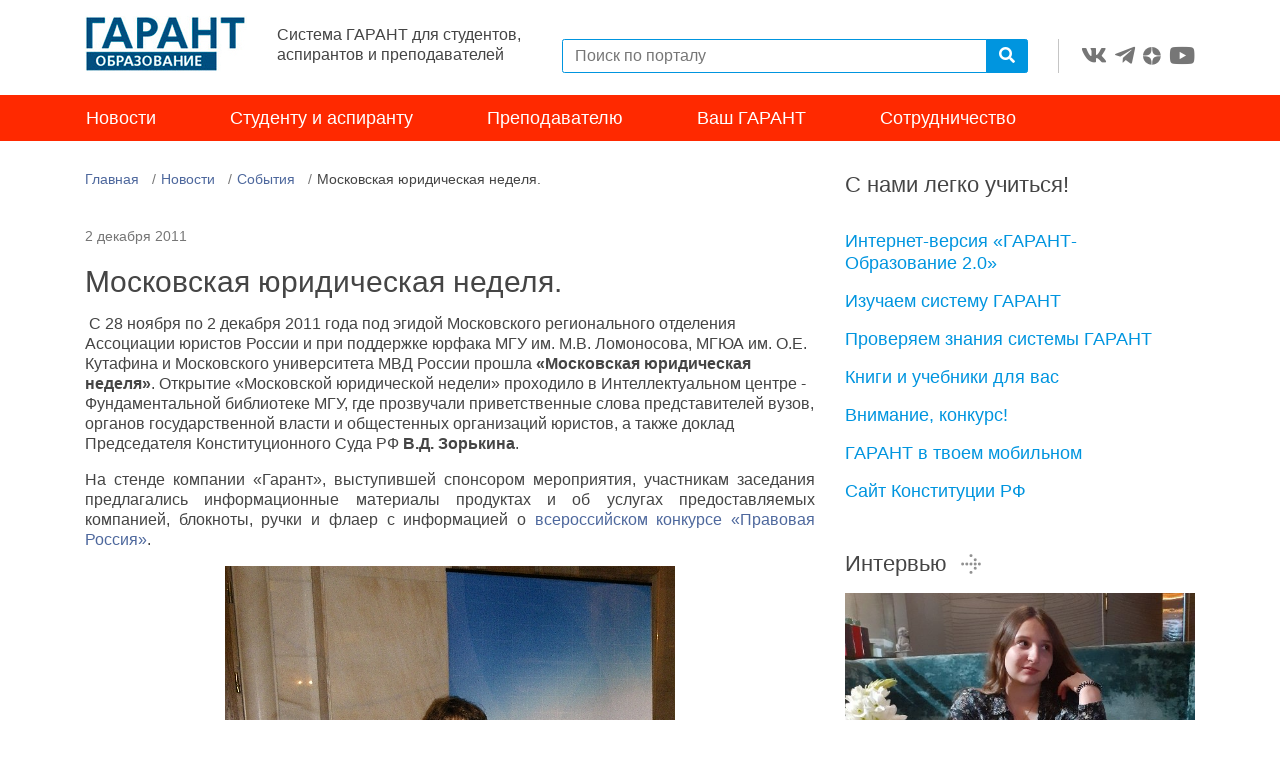

--- FILE ---
content_type: text/html; charset=windows-1251
request_url: https://edu.garant.ru/relevant/main/530069/
body_size: 6929
content:
<!DOCTYPE html>
<html lang="ru">
<head>
    <meta http-equiv="Content-Type" content="text/html; charset=windows-1251" />
    <meta name="viewport" content="width=device-width, initial-scale=1, shrink-to-fit=no">
    <meta name="description" content="" />
    <meta name="keywords" content="" />
    <link rel="canonical" href="https://edu.garant.ru/relevant/main/530069/">


    <link rel="stylesheet" href="/static/edu/css/vendor/font-awesome/css/font-awesome.min.css"/>
<link rel="stylesheet" href="/static/edu/css/test_students.css"/>
<link rel="stylesheet" href="/static/edu/css/vendor/pure/forms-min.css"/>
<link rel="stylesheet" href="/static/edu/css/vendor/pure/buttons-min.css"/>

	<link rel="stylesheet" href="https://use.fontawesome.com/releases/v5.2.0/css/all.css" integrity="sha384-hWVjflwFxL6sNzntih27bfxkr27PmbbK/iSvJ+a4+0owXq79v+lsFkW54bOGbiDQ" crossorigin="anonymous">
    <link rel="stylesheet" href="/static/edu/css/style.css?184">
    <link rel="stylesheet" href="/static/edu/css/vendor/jquery.fancybox.min.css" type="text/css"/>

    <script src="/static/edu/js/vendor/jquery-1.11.3.min.js"></script>
    <script src="/static/edu/js/main.js"></script>

    <script src="/static/edu/js/vendor/jquery.fancybox.min.js" type="text/javascript"></script>
    <!--[if lt IE 9]>
    <script src="http://html5shiv.googlecode.com/svn/trunk/html5.js"></script>
    <![endif]-->

    <link rel="alternate" type="application/rss+xml" title="RSS" href="http://rss.garant.ru/edu/relevant/main/530069/">

    <title>Московская юридическая неделя.</title>

    <script type="text/javascript" async="" src="https://mc.yandex.ru/metrika/tag.js"></script>
</head>

<body>
    <div style="display:none">
    <!-- Top100 (Kraken) Counter -->
    <script>
        (function (w, d, c) {
            (w[c] = w[c] || []).push(function () {
                var options = {
                    project: 44507
                };
                try {
                    w.top100Counter = new top100(options);
                } catch (e) {
                }
            });
            var n = d.getElementsByTagName("script")[0],
                s = d.createElement("script"),
                f = function () {
                    n.parentNode.insertBefore(s, n);
                };
            s.type = "text/javascript";
            s.async = true;
            s.src =
                (d.location.protocol == "https:" ? "https:" : "http:") +
                "//st.top100.ru/top100/top100.js";

            if (w.opera == "[object Opera]") {
                d.addEventListener("DOMContentLoaded", f, false);
            } else {
                f();
            }
        })(window, document, "_top100q");
    </script>

    <noscript>
        <img src="//counter.rambler.ru/top100.cnt?pid=44507" alt="Топ-100"/>
    </noscript>
    <!-- END Top100 (Kraken) Counter -->

    <!-- Rating@Mail.ru counter -->
    <script type="text/javascript">
        var _tmr = window._tmr || (window._tmr = []);
        _tmr.push({id: "84008", type: "pageView", start: (new Date()).getTime()});
        (function (d, w, id) {
            if (d.getElementById(id)) return;
            var ts = d.createElement("script");
            ts.type = "text/javascript";
            ts.async = true;
            ts.id = id;
            ts.src = (d.location.protocol == "https:" ? "https:" : "http:") + "//top-fwz1.mail.ru/js/code.js";
            var f = function () {
                var s = d.getElementsByTagName("script")[0];
                s.parentNode.insertBefore(ts, s);
            };
            if (w.opera == "[object Opera]") {
                d.addEventListener("DOMContentLoaded", f, false);
            } else {
                f();
            }
        })(document, window, "topmailru-code");
    </script>
    <noscript>
        <div style="position:absolute;left:-10000px;">
            <img src="//top-fwz1.mail.ru/counter?id=84008;js=na" style="border:0;" height="1" width="1" alt="Рейтинг@Mail.ru"/>
        </div>
    </noscript>
    <!-- //Rating@Mail.ru counter -->


    <!--LiveInternet counter-->
    <script type="text/javascript"><!--
    new Image().src = "//counter.yadro.ru/hit;garant-ru?r" +
        escape(document.referrer) + ((typeof(screen) == "undefined") ? "" :
            ";s" + screen.width + "*" + screen.height + "*" + (screen.colorDepth ?
                screen.colorDepth : screen.pixelDepth)) + ";u" + escape(document.URL) +
        ";" + Math.random();//--></script><!--/LiveInternet-->


    <!-- Yandex.Metrika counter -->
<script type="text/javascript">
    (function(m,e,t,r,i,k,a){
        m[i]=m[i]||function(){(m[i].a=m[i].a||[]).push(arguments)};
        m[i].l=1*new Date();
        for (var j = 0; j < document.scripts.length; j++) {if (document.scripts[j].src === r) { return; } }
        k=e.createElement(t),a=e.getElementsByTagName(t)[0],k.async=1,k.src=r,a.parentNode.insertBefore(k,a)
    })(window, document,'script','https://mc.yandex.ru/metrika/tag.js', 'ym');

    ym(66399, 'init', {webvisor:true, clickmap:true, accurateTrackBounce:true, trackLinks:true});
</script>
<noscript><div><img src="https://mc.yandex.ru/watch/66399" style="position:absolute; left:-9999px;" alt="" /></div></noscript>
<!-- /Yandex.Metrika counter -->

    <!-- Yandex.Metrika counter -->
<script type="text/javascript">
    (function(m,e,t,r,i,k,a){
        m[i]=m[i]||function(){(m[i].a=m[i].a||[]).push(arguments)};
        m[i].l=1*new Date();
        for (var j = 0; j < document.scripts.length; j++) {if (document.scripts[j].src === r) { return; } }
        k=e.createElement(t),a=e.getElementsByTagName(t)[0],k.async=1,k.src=r,a.parentNode.insertBefore(k,a)
    })(window, document,'script','https://mc.yandex.ru/metrika/tag.js', 'ym');

    ym(7353448, 'init', {webvisor:true, clickmap:true, accurateTrackBounce:true, trackLinks:true});
</script>
<noscript><div><img src="https://mc.yandex.ru/watch/7353448" style="position:absolute; left:-9999px;" alt="" /></div></noscript>
<!-- /Yandex.Metrika counter -->

    <!-- Top.Mail.Ru counter -->
<script type="text/javascript">
    var _tmr = window._tmr || (window._tmr = []);
    _tmr.push({id: "3559428", type: "pageView", start: (new Date()).getTime()});
    (function (d, w, id) {
        if (d.getElementById(id)) return;
        var ts = d.createElement("script"); ts.type = "text/javascript"; ts.async = true; ts.id = id;
        ts.src = "https://top-fwz1.mail.ru/js/code.js";
        var f = function () {var s = d.getElementsByTagName("script")[0]; s.parentNode.insertBefore(ts, s);};
        if (w.opera == "[object Opera]") { d.addEventListener("DOMContentLoaded", f, false); } else { f(); }
    })(document, window, "tmr-code");
</script>
<noscript><div><img src="https://top-fwz1.mail.ru/counter?id=3559428;js=na" style="position:absolute;left:-9999px;" alt="Top.Mail.Ru" /></div></noscript>
<!-- /Top.Mail.Ru counter -->

</div>
    <header class="header mt-3 ">
    <div class="container">
        <div class="row">
            <div class="col-auto">
                <a href="/" class="logo">
                    <img src="/static/edu/images/logo.jpg">
                </a>
            </div>
            <div class="col col-xl-3 d-flex align-items-center">
                <div class="slogan d-none d-md-block">
                    Система ГАРАНТ для студентов,<br class="d-none d-xl-inline"/> аспирантов и преподавателей
                </div>
                <div class="navbar-light d-block d-md-none ml-auto">
                    <button class="navbar-toggler" type="button" data-toggle="collapse" data-target="#navbar-menu" aria-controls="navbar-menu" aria-expanded="false" aria-label="Toggle navigation">
                        <span class="navbar-toggler-icon"></span>
                    </button>
                </div>
            </div>
            <div class="col-12 d-block d-md-none">
    <div class="collapse navbar-collapse" id="navbar-menu">
        <ul class="navbar-nav mr-auto">
            <li class="nav-item">
                <a class="nav-link" href="/relevant/main/">Новости</a>
            </li>
            <li class="nav-item">
                <a class="nav-link" href="/student/">Студенту и аспиранту</a>
            </li>
            <li class="nav-item">
                <a class="nav-link" href="/teacher/">Преподавателю</a>
            </li>
            <li class="nav-item">
                <a class="nav-link" href="/garant/">Ваш ГАРАНТ</a>
            </li>
            <li class="nav-item">
                <a class="nav-link" href="/garant/cooperation/">Сотрудничество</a>
            </li>
            <li class="nav-item">
                <a class="nav-link" href="https://edu.garant.ru/go/">Интернет-версия «ГАРАНТ-Образование 2.0»</a>
            </li>
            <li class="nav-item">
                <a class="nav-link" href="/garant/learning/">Изучаем систему ГАРАНТ</a>
            </li>
            <li class="nav-item">
                <a class="nav-link" href="/garant/test/">Проверяем знания системы ГАРАНТ</a>
            </li>
            <li class="nav-item">
                <a class="nav-link" href="/books/">Книги и учебники для вас</a>
            </li>
            <li class="nav-item">
                <a class="nav-link" href="/konkurs/">Внимание, конкурс!</a>
            </li>
            <li class="nav-item">
                <a class="nav-link" href="https://edu.garant.ru/mobile/">ГАРАНТ в твоем мобильном</a>
            </li>
            <li class="nav-item">
                <a class="nav-link" href="http://constitution.garant.ru/">Сайт Конституции РФ</a>
            </li>
        </ul>
    </div>
</div>

            <div class="d-xl-none w-100 m-2"></div>
            <div class="col-12 col-md d-flex align-items-end">
                <form action="/search/" method="get" class="w-100 search main" id="search_main">
                <input type="hidden" name="part" id="search_part" value="edu">
                <div class="input-group">
                    <input type="text" name="text" class="form-control border-primary" placeholder="Поиск по порталу">
                    <div class="input-group-append">
                        <button data-action="search" class="btn btn-primary" type="button"><i class="fas fa-search"></i></button>
                    </div>
                </div>
                </form>
            </div>
            <div class="col-12 col-md-auto d-flex align-items-end">
                <div class="social-networks border-left d-flex justify-content-end align-items-center  ml-auto">
                    <a href="https://vk.com/edugarant"><i class="fab fa-vk"></i></a>
                    <a href="https://t.me/edugarant"><i class="fab fa-telegram-plane"></i></a>
                    <a href="https://dzen.ru/edugarant" class="d-flex align-items-center">
                        <svg viewBox="0 0 38 38" fill="none" xmlns="http://www.w3.org/2000/svg" id="" style="width: 1.125rem; height: 1.125rem;">
                            <path fill-rule="evenodd" clip-rule="evenodd" d="M0 18.7398V18.1782L0.00825793 18.1781C0.00276547 18.3646 0 18.5519 0 18.7398ZM0 18.7398C0 18.9276 0.0027654 19.1149 0.0082577 19.3014L0 19.3013V18.7398ZM18.1793 37.4795L18.1792 37.4713C18.3658 37.4768 18.553 37.4795 18.7409 37.4795H18.1793ZM19.3026 37.4713C19.1161 37.4768 18.9288 37.4795 18.7409 37.4795H19.3025L19.3026 37.4713ZM37.4736 19.3014L37.4818 19.3013V18.7398V18.1782L37.4736 18.1781C37.4791 18.3646 37.4818 18.5519 37.4818 18.7398C37.4818 18.9276 37.4791 19.1149 37.4736 19.3014ZM18.1792 0.00825743C18.3658 0.0027653 18.553 0 18.7409 0C18.9288 0 19.1161 0.00276523 19.3026 0.00825721L19.3025 0H18.7409H18.1793L18.1792 0.00825743Z" fill="currentColor"></path>
                            <path d="M19.3026 0.00825721C19.3973 7.59993 19.9165 11.8677 22.765 14.7159C25.6134 17.5642 29.8814 18.0834 37.4736 18.1781C37.182 8.27478 29.2059 0.299788 19.3026 0.00825721Z" fill="currentColor"></path>
                            <path d="M14.7169 14.7159C17.5653 11.8677 18.0846 7.59993 18.1792 0.00825743C8.27588 0.299792 0.299821 8.27479 0.00825793 18.1781C7.60041 18.0834 11.8684 17.5642 14.7169 14.7159Z" fill="currentColor"></path>
                            <path d="M0.0082577 19.3014C0.299817 29.2047 8.27589 37.1797 18.1792 37.4713C18.0846 29.8796 17.5653 25.6118 14.7169 22.7636C11.8684 19.9153 7.60042 19.3961 0.0082577 19.3014Z" fill="currentColor"></path>
                            <path d="M37.4736 19.3014C29.8814 19.3961 25.6134 19.9153 22.765 22.7636C19.9166 25.6118 19.3973 29.8796 19.3026 37.4713C29.206 37.1797 37.182 29.2047 37.4736 19.3014Z" fill="currentColor"></path>
                        </svg>
                    </a>
                    <!--<a href="https://www.facebook.com/edugarant"><i class="fab fa-facebook-f"></i></a>-->
                    <!--<a href="https://www.instagram.com/edugarant/"><i class="fab fa-instagram"></i></a>-->
                    <a href="https://rutube.ru/channel/49663389/" data-toggle="tooltip" data-placement="top" title="ГАРАНТ-Образование - Rutube"><i class="fab fa-youtube"></i></a>
                </div>
            </div>
        </div>
    </div>
    <div class="menu d-flex align-items-center">
        <div class="container">
            <div class="row">
                <ul class="nav">
                    <li class="nav-item">
                        <a class="nav-link" href="/relevant/main/">Новости</a>
                    </li>
                    <li class="nav-item">
                        <a class="nav-link" href="/student/">Студенту и аспиранту</a>
                    </li>
                    <li class="nav-item">
                        <a class="nav-link" href="/teacher/">Преподавателю</a>
                    </li>
                    <li class="nav-item">
                        <a class="nav-link" href="/garant/">Ваш ГАРАНТ</a>
                    </li>
                    <li class="nav-item">
                        <a class="nav-link" href="/garant/cooperation/">Сотрудничество</a>
                    </li>
                </ul>
            </div>
        </div>
    </div>
</header>
    <section>
    <div class="container">
        <div class="row">
            <div class="col-12 col-lg-8 mt-4">
                    <nav aria-label="breadcrumb">
        <ol class="breadcrumb">
            <li class="breadcrumb-item"><a href="http://edu.garant.ru">Главная</a></li>
			<li class="breadcrumb-item"><a href="/relevant/">Новости</a></li>
			<li class="breadcrumb-item"><a href="/relevant/main/">События</a></li>
			<li class="breadcrumb-item">Московская юридическая неделя.</li>
        </ol>
    </nav>

                <div class="inner-content mt-5">
    <div class="data d-flex justify-content-between">
        <div class="time text-muted"> 2 декабря 2011</div>
      
    </div>
    
    <h1>Московская юридическая неделя.</h1>
    


<p> С 28 ноября по 2 декабря 2011 года под эгидой Московского регионального отделения Ассоциации юристов России <span lang="ru-RU">и</span> при поддержке юрфака МГУ им. М.В. Ломоносова, МГЮА им. О.Е. Кутафина и Московского университета МВД России прошла <strong>«Московская юридическая неделя»</strong>.   Открытие «Московской юридической недели» проходило в Интеллектуальном центре - Фундаментальной библиотеке МГУ, где прозвучали приветственные слова представителей вузов, органов государственной власти и общестенных организаций юристов, а также доклад Председателя Конституционного Суда РФ <strong>В.Д. Зорькина</strong>.</p><p align="JUSTIFY">На стенде компании «Гарант», выступившей спонсором мероприятия, участникам заседания предлагались информационные материалы продуктах и об услугах предоставляемых компанией, блокноты, ручки и флаер с информацией о <a href="http://www.garant.ru/konkurs/">всероссийском конкурсе «Правовая Россия»</a>.</p><p style="text-align: center;"><span lang="ru-RU"><img src="/files/9/6/530069/image000004.jpg" alt="" /></span></p><p align="JUSTIFY">Продолжением мероприятий Юридической недели стала <span lang="en-US">III </span><span lang="ru-RU">Международная научно-практическая конференция <strong>«Кутафинские чтения» </strong>МГЮА им. О.Е Кутафина,  на секции «Информационное право» которой выступил  руководитель направления отдела  ОТ УВС компании «Гарант» Валентин Шельменков, приветствовавший участников и рассказавший о студенческом портале </span><span lang="en-US">edu.garant.ru</span><span lang="ru-RU">, <a href="http://edu.garant.ru/garant/student/gs/">диске «Гарант-Студент»</a> и об основных направлениях <a href="http://edu.garant.ru/garant/cooperation/">программы сотрудничества  с вузами</a>.</span></p><p style="text-align: center;"><img width="450" height="337" src="/files/9/6/530069/image000002.jpg" alt="" /></p>


<p class="kategoria">Источник: <a href="../source/1926/">ИА "ГАРАНТ"</a></p>




</div>
                <div class="subscribe border-top">
    <div class="networks d-flex align-items-sm-center flex-sm-row flex-column">
        <div class="d-flex">
            <div class="item-caption mr-3">Поделиться</div>
            <script src="//yastatic.net/es5-shims/0.0.2/es5-shims.min.js"></script>
            <script src="//yastatic.net/share2/share.js" async="async"></script>
            <div class="ya-share2" data-services="collections,vkontakte,odnoklassniki,moimir,gplus" data-counter=""></div>
        </div>
        <div class="item-caption mt-2 mt-sm-0 ml-sm-auto">
            <a href="http://www.garant.ru/subscribe/#edu">Подписаться на новости портала</a>
        </div>
    </div>
</div>
            </div>
            <div class="col-12 col-lg-4 mt-4">
                <div class="menu-2">
    <div class="item-caption">С нами легко учиться!</div>
    <ul class="nav flex-column">
        <li class="nav-item">
            <a class="nav-link" href="https://edu.garant.ru/go/">Интернет-версия «ГАРАНТ-Образование 2.0»</a>
        </li>
        <li class="nav-item">
            <a class="nav-link" href="/garant/learning/">Изучаем систему ГАРАНТ</a>
        </li>
        <li class="nav-item">
            <a class="nav-link" href="/garant/test/">Проверяем знания системы ГАРАНТ</a>
        </li>
        <li class="nav-item">
            <a class="nav-link" href="/books/">Книги и учебники для вас</a>
        </li>
        <li class="nav-item">
            <a class="nav-link" href="/konkurs/">Внимание, конкурс!</a>
        </li>
        <li class="nav-item">
            <a class="nav-link" href="https://edu.garant.ru/mobile/">ГАРАНТ в твоем мобильном</a>
        </li>
        <li class="nav-item">
            <a class="nav-link" href="http://constitution.garant.ru/">Сайт Конституции РФ</a>
        </li>
    </ul>
</div>
                <div class="banner"></div>
                <div class="interview mt-5">
    <div class="item-caption">
        <a href="/relevant/main/tag/4609/" class="d-inline-flex align-items-center">
            Интервью <span class="icon-arrow"></span>
        </a>
    </div>
    <div id="interview-carousel" class="carousel slide" data-ride="carousel">
        <ol class="carousel-indicators">
            <li data-target="#interview-carousel" data-slide-to="0" class="active"></li>
            <li data-target="#interview-carousel" data-slide-to="1" ></li>
            <li data-target="#interview-carousel" data-slide-to="2" ></li>
        </ol>
        <div class="carousel-inner">
            <div class="carousel-item active">
                <a href="https://edu.garant.ru/relevant/main/1886580/"><img src="https://edu.garant.ru/files/0/8/1886580/1000155528.jpg" alt="Ольга Воробьева: «Я смотрю на трудности, как на задачу, которую надо решить»" width="100%" /></a>
            </div>
            <div class="carousel-item">
                <a href="https://edu.garant.ru/relevant/main/1864786/"><img src="https://edu.garant.ru/files/6/8/1864786/kulaevskiy.jpg" alt="А.В. Кулаевский: &quot;Я придерживаюсь традиционной школы преподавания юридических дисциплин&quot;" width="100%" /></a>
            </div>
            <div class="carousel-item">
                <a href="https://edu.garant.ru/relevant/main/1824294/"><img src="https://edu.garant.ru/files/4/9/1824294/2.jpg" alt="Интервью с двухкратным победителем конкурса «Правовой Юг»" width="100%" /></a>
            </div>
        </div>
    </div>
</div>
                <div class="news mt-5">
    <div class="item-caption">
        <a href="/relevant/main/" class="d-inline-flex align-items-center">Новости 
            <span class="icon-arrow"></span>
        </a>
    </div>
    <div class="item">
        <div class="time text-muted">22 января 2026</div>
        <div class="img">
            <a href="/relevant/main/1974833/"><img class="d-block w-100" src="https://edu.garant.ru/files/7/7/1824377/dnt_rf.jpg" alt="Подведены итоги Всероссийский конкурс научно-исследовательских работ и практических разработок в области противодействия коррупции &quot;НАУКА ПРОТИВОДЕЙСТВИЯ КОРРУПЦИИ&quot;"></a>
        </div>
        <div class="desc">
            <a href="/relevant/main/1974833/">Подведены итоги Всероссийского конкурса &quot;НАУКА ПРОТИВОДЕЙСТВИЯ КОРРУПЦИИ&quot;</a>
        </div>
    </div>
</div>
                <div class="mt-5">
    <div class="item-caption">Мы в контакте</div>

    <script type="text/javascript" src="https://vk.com/js/api/openapi.js?156"></script>
    <!-- VK Widget -->
    <div id="vk_groups" class="w-100 vk_groups"></div>
    <script type="text/javascript">
        VK.Widgets.Group("vk_groups", {mode: 3, width: "auto", height: "232"}, 28715570);
    </script>
</div>
            </div>
        </div>
    </div>
</section>

    <section class="company-info border-top mt-5">
    <div class="container">
        <div class="row">
            <div class="col-12 col-lg-6">
	<h5>ГАРАНТ - студенту, аспиранту, преподавателю</h5>
	<div class="row">
		<div class="col-12 col-md-6">
				<ul>
		<li>
			<a href="https://edu.garant.ru/go/">Интернет-версия "ГАРАНТ-Образование"</a>
		</li>
		<li>
			<a href="/garant/learning/">Изучаем систему ГАРАНТ</a>
			<ul>
			<li>
				<a href="/garant/learning/practicum/">
					Практикум для студентов
				</a>
			</li>
			</ul>
		</li>
		<li>
			<a href="/garant/test/">Проверяем знания системы ГАРАНТ</a>
			<ul>
			<li>
				<a href="/garant/test/silver/">
					Сертификат профессионального пользователя
				</a>
			</li>
			</ul>
		</li>
	</ul>

		</div>
		<div class="col-12 col-md-6">
				<ul>
		<li>
			<a href="/garant/cooperation/">Программы сотрудничества</a>
		</li>
		<li>
			<a href="/garant/references/">Как правильно указывать библиографические ссылки на материалы системы ГАРАНТ</a>
		</li>
		<li>
			<a href="/garant/publish/">Как опубликовать свою работу в системе ГАРАНТ?</a>
		</li>
		<li>
			<a href="/garant/job/">Вакансии для студентов и выпускников</a>
		</li>
		<li>
			<a href="/garant/contact/">Наши контакты</a>
		</li>
	</ul>

		</div>
	</div>
</div>
<div class="col-12 col-lg-6">
	<h5>Интернет-версия &quot;ГАРАНТ-Образование&quot;</h5>
	<div class="row">
		<div class="col-12 col-md-6">
				<ul>
		<li>
			<a href="/books/">Книги и учебники</a>
			<ul>
			<li>
				<a href="/books/classic/">
					Классическая литература
				</a>
			</li>
			<li>
				<a href="https://edu.garant.ru/books/jurist/">
					Литература для будущего юриста
				</a>
			</li>
			<li>
				<a href="https://edu.garant.ru/books/finans/">
					Будущему бухгалтеру, экономисту, финансисту
				</a>
			</li>
			<li>
				<a href="https://edu.garant.ru/books/tgp/">
					Теория государства и права и Основы права
				</a>
			</li>
			</ul>
		</li>
	</ul>

		</div>
		<div class="col-12 col-md-6">
				<ul>
	</ul>

		</div>
	</div>
</div>

        </div>
    </div>
</section>
<footer class="footer">
    <div class="container">
        <div class="row">
            <div class="col-12 col-md-9">
                <p>© ООО "НПП "ГАРАНТ-СЕРВИС", 2026. Система ГАРАНТ выпускается с 1990 года. <br class="d-none d-md-inline"/>Компания "Гарант" и ее партнеры являются участниками Российской ассоциации правовой информации ГАРАНТ.</p>
                <p>"ГАРАНТ-Образование" -  специальный комплект базы данных Электронный периодический справочник "Система ГАРАНТ", зарегистрированной в Едином реестре российских программ для электронных вычислительных машин и баз данных 20 Февраля 2016, №6</p>
                <p>Редакция: <a href="mailto:eduweb@garant.ru">eduweb@garant.ru</a></p>
            </div>
            <div class="col-12 col-md-3 text-center text-md-right">
                <a href="http://www.garant.ru/"><img class="img-fluid" src="/static/edu/images/logo-garant.png"></a>
            </div>
        </div>
    </div>
</footer>
</body>
</html>